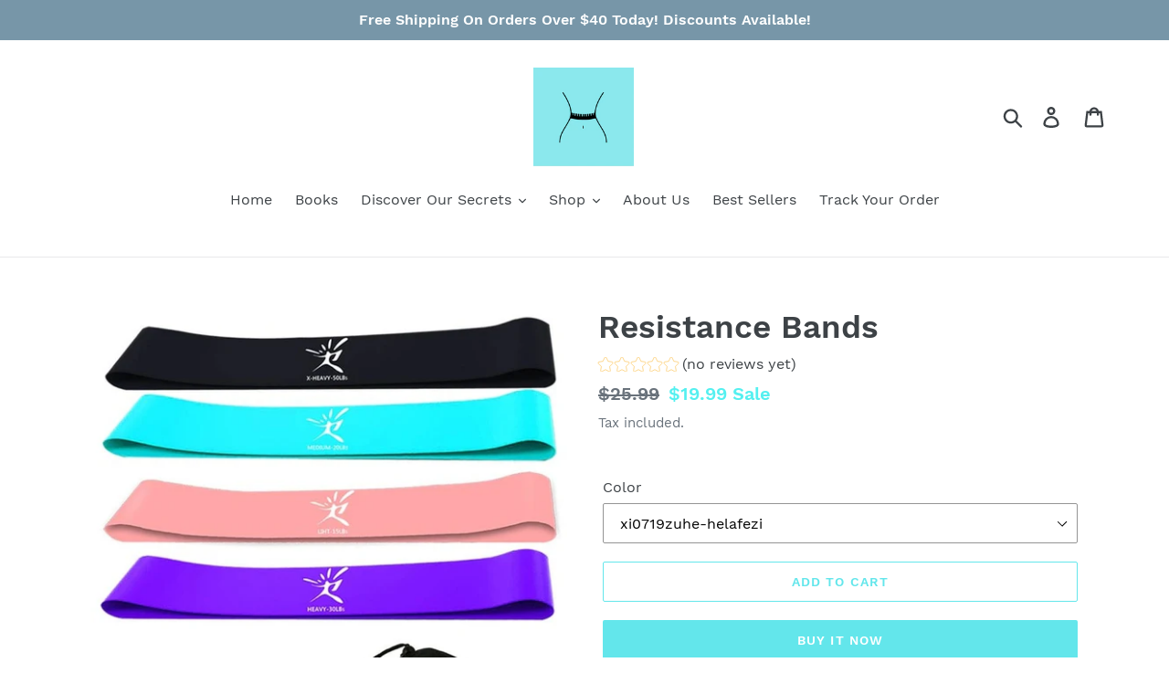

--- FILE ---
content_type: text/plain; charset=utf-8
request_url: https://sp-micro-proxy.b-cdn.net/micro?unique_id=thesnatchedsnack.myshopify.com
body_size: 2829
content:
{"site":{"free_plan_limit_reached":false,"billing_status":null,"billing_active":true,"pricing_plan_required":false,"settings":{"proof_mobile_position":"Bottom","proof_desktop_position":"Bottom Left","proof_pop_size":"default","proof_start_delay_time":60,"proof_time_between":3,"proof_display_time":6,"proof_visible":false,"proof_cycle":true,"proof_mobile_enabled":true,"proof_desktop_enabled":true,"proof_tablet_enabled":null,"proof_locale":"en","proof_show_powered_by":false},"site_integrations":[{"id":"163781","enabled":true,"integration":{"name":"Shopify Add To Cart","handle":"shopify_storefront_add_to_cart","pro":false},"settings":{"proof_onclick_new_tab":null,"proof_exclude_pages":null,"proof_include_pages":[],"proof_display_pages_mode":"excluded","proof_minimum_activity_sessions":null,"proof_height":110,"proof_bottom":10,"proof_top":10,"proof_right":10,"proof_left":10,"proof_background_color":"#FFFFFF","proof_background_image_url":null,"proof_font_color":"#000000","proof_border_radius":40,"proof_padding_top":0,"proof_padding_bottom":0,"proof_padding_left":8,"proof_padding_right":16,"proof_icon_color":null,"proof_icon_background_color":null,"proof_hours_before_obscure":48,"proof_minimum_review_rating":5,"proof_highlights_color":"#fdcb6e","proof_display_review":true,"proof_show_review_on_hover":true,"proof_summary_time_range":1440,"proof_summary_minimum_count":10,"proof_show_media":false,"proof_show_message":false,"proof_media_url":null,"proof_media_position":null,"proof_nudge_click_url":null,"proof_icon_url":null,"proof_icon_mode":null,"proof_icon_enabled":false},"template":{"id":"36","body":{"top":"{{first_name}} in {{city}}, {{province}} {{country}}","middle":"Added to Cart {{product_title}}"},"raw_body":"<top>{{first_name}} in {{city}}, {{province}} {{country}}</top><middle>Added to Cart {{product_title}}</middle>","locale":"en"}},{"id":"163782","enabled":true,"integration":{"name":"Shopify Purchase","handle":"shopify_api_purchase","pro":false},"settings":{"proof_onclick_new_tab":null,"proof_exclude_pages":null,"proof_include_pages":[],"proof_display_pages_mode":"excluded","proof_minimum_activity_sessions":null,"proof_height":110,"proof_bottom":10,"proof_top":10,"proof_right":10,"proof_left":10,"proof_background_color":"#FFFFFF","proof_background_image_url":null,"proof_font_color":"#000000","proof_border_radius":40,"proof_padding_top":0,"proof_padding_bottom":0,"proof_padding_left":8,"proof_padding_right":16,"proof_icon_color":null,"proof_icon_background_color":null,"proof_hours_before_obscure":48,"proof_minimum_review_rating":5,"proof_highlights_color":"#fdcb6e","proof_display_review":true,"proof_show_review_on_hover":true,"proof_summary_time_range":1440,"proof_summary_minimum_count":10,"proof_show_media":false,"proof_show_message":false,"proof_media_url":null,"proof_media_position":null,"proof_nudge_click_url":null,"proof_icon_url":null,"proof_icon_mode":null,"proof_icon_enabled":false},"template":{"id":"4","body":{"top":"{{first_name}} in {{city}}, {{province}} {{country}}","middle":"Purchased {{product_title}}"},"raw_body":"<top>{{first_name}} in {{city}}, {{province}} {{country}}</top><middle>Purchased {{product_title}}</middle>","locale":"en"}}],"events":[{"id":"243899405","created_at":null,"variables":{"first_name":"Someone","city":"Helsinki","province":"Uusimaa","province_code":"18","country":"Finland","country_code":"FI","product_title":"HOW TO LOSE WEIGHT IN MINUTES"},"click_url":"https://thesnatchedsnack.com/products/how-to-lose-weight-in-minutes","image_url":"https://cdn.shopify.com/s/files/1/0093/7675/9868/products/image.png?v=1571712532","product":{"id":"6293726","product_id":"3873931132988","title":"HOW TO LOSE WEIGHT IN MINUTES","created_at":"2019-08-21T20:47:40.000Z","updated_at":"2024-09-11T03:41:18.000Z","published_at":"2019-08-27T01:47:29.000Z"},"site_integration":{"id":"163781","enabled":true,"integration":{"name":"Shopify Add To Cart","handle":"shopify_storefront_add_to_cart","pro":false},"template":{"id":"36","body":{"top":"{{first_name}} in {{city}}, {{province}} {{country}}","middle":"Added to Cart {{product_title}}"},"raw_body":"<top>{{first_name}} in {{city}}, {{province}} {{country}}</top><middle>Added to Cart {{product_title}}</middle>","locale":"en"}}},{"id":"242131346","created_at":null,"variables":{"first_name":"Someone","city":"Helsinki","province":"Uusimaa","province_code":"18","country":"Finland","country_code":"FI","product_title":"HOW TO LOSE WEIGHT IN MINUTES"},"click_url":"https://thesnatchedsnack.com/products/how-to-lose-weight-in-minutes","image_url":"https://cdn.shopify.com/s/files/1/0093/7675/9868/products/image.png?v=1571712532","product":{"id":"6293726","product_id":"3873931132988","title":"HOW TO LOSE WEIGHT IN MINUTES","created_at":"2019-08-21T20:47:40.000Z","updated_at":"2024-09-11T03:41:18.000Z","published_at":"2019-08-27T01:47:29.000Z"},"site_integration":{"id":"163781","enabled":true,"integration":{"name":"Shopify Add To Cart","handle":"shopify_storefront_add_to_cart","pro":false},"template":{"id":"36","body":{"top":"{{first_name}} in {{city}}, {{province}} {{country}}","middle":"Added to Cart {{product_title}}"},"raw_body":"<top>{{first_name}} in {{city}}, {{province}} {{country}}</top><middle>Added to Cart {{product_title}}</middle>","locale":"en"}}},{"id":"238564338","created_at":null,"variables":{"first_name":"Someone","city":"Houston","province":"Texas","province_code":"TX","country":"United States","country_code":"US","product_title":"2019 Summer Jelly Bag Mini Transparent Funny Bag Lady Clutch"},"click_url":"https://thesnatchedsnack.com/products/2019-summer-jelly-bag-mini-transparent-funny-bag-lady-clutch-free-shipping","image_url":"https://cdn.shopify.com/s/files/1/0093/7675/9868/products/product-image-665351729.jpg?v=1571712529","product":{"id":"2659411","product_id":"3816000127036","title":"2019 Summer Jelly Bag Mini Transparent Funny Bag Lady Clutch","created_at":"2019-07-23T18:48:16.000Z","updated_at":"2024-09-11T03:23:43.000Z","published_at":"2019-07-23T18:48:16.000Z"},"site_integration":{"id":"163781","enabled":true,"integration":{"name":"Shopify Add To Cart","handle":"shopify_storefront_add_to_cart","pro":false},"template":{"id":"36","body":{"top":"{{first_name}} in {{city}}, {{province}} {{country}}","middle":"Added to Cart {{product_title}}"},"raw_body":"<top>{{first_name}} in {{city}}, {{province}} {{country}}</top><middle>Added to Cart {{product_title}}</middle>","locale":"en"}}},{"id":"238331371","created_at":null,"variables":{"first_name":"Someone","city":"Egg Harbor","province":"New Jersey","province_code":"NJ","country":"United States","country_code":"US","product_title":"Kit Kat Fun Crossbody Bag"},"click_url":"https://thesnatchedsnack.com/products/kit-kat-fun-crossbody-bag","image_url":"https://cdn.shopify.com/s/files/1/0093/7675/9868/products/product-image-243748605.jpg?v=1571712529","product":{"id":"2661379","product_id":"3815966933052","title":"Kit Kat Fun Crossbody Bag","created_at":"2019-07-23T18:34:03.000Z","updated_at":"2024-09-11T03:23:42.000Z","published_at":"2019-07-23T18:34:03.000Z"},"site_integration":{"id":"163781","enabled":true,"integration":{"name":"Shopify Add To Cart","handle":"shopify_storefront_add_to_cart","pro":false},"template":{"id":"36","body":{"top":"{{first_name}} in {{city}}, {{province}} {{country}}","middle":"Added to Cart {{product_title}}"},"raw_body":"<top>{{first_name}} in {{city}}, {{province}} {{country}}</top><middle>Added to Cart {{product_title}}</middle>","locale":"en"}}},{"id":"234372206","created_at":null,"variables":{"first_name":"Someone","city":"Chicago","province":"Illinois","province_code":"IL","country":"United States","country_code":"US","product_title":"500ml Fruit Electric Portable Blender Machine Extractor Rechargeable Mini Blender"},"click_url":"https://thesnatchedsnack.com/products/500ml-fruit-electric-portable-blender-machine-extractor-rechargeable-mini-blender","image_url":"https://cdn.shopify.com/s/files/1/0093/7675/9868/products/product-image-997046257.jpg?v=1571712530","product":{"id":"2659467","product_id":"3840592674876","title":"500ml Fruit Electric Portable Blender Machine Extractor Rechargeable Mini Blender","created_at":"2019-07-31T20:21:04.000Z","updated_at":"2024-09-11T03:25:59.000Z","published_at":"2019-07-31T20:21:04.000Z"},"site_integration":{"id":"163781","enabled":true,"integration":{"name":"Shopify Add To Cart","handle":"shopify_storefront_add_to_cart","pro":false},"template":{"id":"36","body":{"top":"{{first_name}} in {{city}}, {{province}} {{country}}","middle":"Added to Cart {{product_title}}"},"raw_body":"<top>{{first_name}} in {{city}}, {{province}} {{country}}</top><middle>Added to Cart {{product_title}}</middle>","locale":"en"}}},{"id":"231907428","created_at":null,"variables":{"first_name":"Someone","city":"Oaklyn","province":"New Jersey","province_code":"NJ","country":"United States","country_code":"US","product_title":"Lady Square Parties Wild Buckle Multifunction"},"click_url":"https://thesnatchedsnack.com/products/lady-square-parties-wild-buckle-multifunction","image_url":"https://cdn.shopify.com/s/files/1/0093/7675/9868/products/product-image-934206015.jpg?v=1571712530","product":{"id":"2661274","product_id":"3816199061564","title":"Lady Square Parties Wild Buckle Multifunction","created_at":"2019-07-23T20:34:53.000Z","updated_at":"2024-09-11T03:23:45.000Z","published_at":"2019-07-23T20:34:53.000Z"},"site_integration":{"id":"163781","enabled":true,"integration":{"name":"Shopify Add To Cart","handle":"shopify_storefront_add_to_cart","pro":false},"template":{"id":"36","body":{"top":"{{first_name}} in {{city}}, {{province}} {{country}}","middle":"Added to Cart {{product_title}}"},"raw_body":"<top>{{first_name}} in {{city}}, {{province}} {{country}}</top><middle>Added to Cart {{product_title}}</middle>","locale":"en"}}},{"id":"212050617","created_at":null,"variables":{"first_name":"Someone","city":"Roseburg","province":"Oregon","province_code":"OR","country":"United States","country_code":"US","product_title":"Lemon Crossbody Bag"},"click_url":"https://thesnatchedsnack.com/products/lemon-crossbody-bag","image_url":"https://cdn.shopify.com/s/files/1/0093/7675/9868/products/product-image-720461521.jpg?v=1571712528","product":{"id":"2661049","product_id":"3776394035260","title":"Lemon Crossbody Bag","created_at":"2019-07-02T23:21:09.000Z","updated_at":"2024-09-11T03:19:09.000Z","published_at":"2019-07-02T23:21:09.000Z"},"site_integration":{"id":"163781","enabled":true,"integration":{"name":"Shopify Add To Cart","handle":"shopify_storefront_add_to_cart","pro":false},"template":{"id":"36","body":{"top":"{{first_name}} in {{city}}, {{province}} {{country}}","middle":"Added to Cart {{product_title}}"},"raw_body":"<top>{{first_name}} in {{city}}, {{province}} {{country}}</top><middle>Added to Cart {{product_title}}</middle>","locale":"en"}}},{"id":"155518066","created_at":null,"variables":{"first_name":"Someone","city":"Oslo","province":"Oslo County","province_code":"03","country":"Norway","country_code":"NO","product_title":"Women Acrylic Clear Purse Cute Transparent Crossbody Bag"},"click_url":"https://thesnatchedsnack.com/products/women-acrylic-clear-purse-cute-transparent-crossbody-bag","image_url":"https://cdn.shopify.com/s/files/1/0093/7675/9868/products/product-image-875280269.jpg?v=1571712529","product":{"id":"2668503","product_id":"3815994851388","title":"Women Acrylic Clear Purse Cute Transparent Crossbody Bag","created_at":"2019-07-23T18:45:14.000Z","updated_at":"2024-09-11T03:23:43.000Z","published_at":"2019-07-23T18:45:14.000Z"},"site_integration":{"id":"163781","enabled":true,"integration":{"name":"Shopify Add To Cart","handle":"shopify_storefront_add_to_cart","pro":false},"template":{"id":"36","body":{"top":"{{first_name}} in {{city}}, {{province}} {{country}}","middle":"Added to Cart {{product_title}}"},"raw_body":"<top>{{first_name}} in {{city}}, {{province}} {{country}}</top><middle>Added to Cart {{product_title}}</middle>","locale":"en"}}},{"id":"141539425","created_at":null,"variables":{"first_name":"Someone","city":"Cozumel","province":"Quintana Roo","province_code":"Q ROO","country":"Mexico","country_code":"MX","product_title":"Peroxide Gel Tooth Cleaning Bleaching Kit Dental White Teeth Whitening Pen"},"click_url":"https://thesnatchedsnack.com/products/peroxide-gel-tooth-cleaning-bleaching-kit-dental-white-teeth-whitening-pen","image_url":"https://cdn.shopify.com/s/files/1/0093/7675/9868/products/product-image-722766212.jpg?v=1571712527","product":{"id":"2661533","product_id":"3775608127548","title":"Peroxide Gel Tooth Cleaning Bleaching Kit Dental White Teeth Whitening Pen","created_at":"2019-07-02T14:55:57.000Z","updated_at":"2024-09-11T03:19:03.000Z","published_at":"2019-07-02T14:55:57.000Z"},"site_integration":{"id":"163782","enabled":true,"integration":{"name":"Shopify Purchase","handle":"shopify_api_purchase","pro":false},"template":{"id":"4","body":{"top":"{{first_name}} in {{city}}, {{province}} {{country}}","middle":"Purchased {{product_title}}"},"raw_body":"<top>{{first_name}} in {{city}}, {{province}} {{country}}</top><middle>Purchased {{product_title}}</middle>","locale":"en"}}},{"id":"61366990","created_at":null,"variables":{"first_name":"Someone","city":"Upper Darby","province":"Pennsylvania","province_code":"PA","country":"United States","country_code":"US","product_title":"HOW TO LOSE WEIGHT IN MINUTES"},"click_url":"https://thesnatchedsnack.com/products/how-to-lose-weight-in-minutes","image_url":"https://cdn.shopify.com/s/files/1/0093/7675/9868/products/image.png?v=1571712532","product":{"id":"6293726","product_id":"3873931132988","title":"HOW TO LOSE WEIGHT IN MINUTES","created_at":"2019-08-21T20:47:40.000Z","updated_at":"2024-09-11T03:41:18.000Z","published_at":"2019-08-27T01:47:29.000Z"},"site_integration":{"id":"163782","enabled":true,"integration":{"name":"Shopify Purchase","handle":"shopify_api_purchase","pro":false},"template":{"id":"4","body":{"top":"{{first_name}} in {{city}}, {{province}} {{country}}","middle":"Purchased {{product_title}}"},"raw_body":"<top>{{first_name}} in {{city}}, {{province}} {{country}}</top><middle>Purchased {{product_title}}</middle>","locale":"en"}}},{"id":"36815775","created_at":null,"variables":{"city":"Blackwood","country":"United States","province":"New Jersey","first_name":"Someone","country_code":"US","province_code":"NJ","product_title":"HOW TO LOSE WEIGHT IN MINUTES"},"click_url":"https://thesnatchedsnack.com/products/how-to-lose-weight-in-minutes","image_url":"https://cdn.shopify.com/s/files/1/0093/7675/9868/products/image.png?v=1571712532","product":{"id":"6293726","product_id":"3873931132988","title":"HOW TO LOSE WEIGHT IN MINUTES","created_at":"2019-08-21T20:47:40.000Z","updated_at":"2024-09-11T03:41:18.000Z","published_at":"2019-08-27T01:47:29.000Z"},"site_integration":{"id":"163781","enabled":true,"integration":{"name":"Shopify Add To Cart","handle":"shopify_storefront_add_to_cart","pro":false},"template":{"id":"36","body":{"top":"{{first_name}} in {{city}}, {{province}} {{country}}","middle":"Added to Cart {{product_title}}"},"raw_body":"<top>{{first_name}} in {{city}}, {{province}} {{country}}</top><middle>Added to Cart {{product_title}}</middle>","locale":"en"}}},{"id":"18587302","created_at":null,"variables":{"city":"Boothwyn","country":"United States","province":"Pennsylvania","first_name":"Someone","country_code":"US","province_code":"PA","product_title":"HOW TO LOSE WEIGHT IN MINUTES"},"click_url":"https://thesnatchedsnack.com/products/how-to-lose-weight-in-minutes","image_url":"https://cdn.shopify.com/s/files/1/0093/7675/9868/products/image.png?v=1571712532","product":{"id":"6293726","product_id":"3873931132988","title":"HOW TO LOSE WEIGHT IN MINUTES","created_at":"2019-08-21T20:47:40.000Z","updated_at":"2024-09-11T03:41:18.000Z","published_at":"2019-08-27T01:47:29.000Z"},"site_integration":{"id":"163782","enabled":true,"integration":{"name":"Shopify Purchase","handle":"shopify_api_purchase","pro":false},"template":{"id":"4","body":{"top":"{{first_name}} in {{city}}, {{province}} {{country}}","middle":"Purchased {{product_title}}"},"raw_body":"<top>{{first_name}} in {{city}}, {{province}} {{country}}</top><middle>Purchased {{product_title}}</middle>","locale":"en"}}},{"id":"18586868","created_at":null,"variables":{"city":"District Heights","country":"United States","province":"Maryland","first_name":"Someone","country_code":"US","province_code":"MD","product_title":"HOW TO LOSE WEIGHT IN MINUTES"},"click_url":"https://thesnatchedsnack.com/products/how-to-lose-weight-in-minutes","image_url":"https://cdn.shopify.com/s/files/1/0093/7675/9868/products/image.png?v=1571712532","product":{"id":"6293726","product_id":"3873931132988","title":"HOW TO LOSE WEIGHT IN MINUTES","created_at":"2019-08-21T20:47:40.000Z","updated_at":"2024-09-11T03:41:18.000Z","published_at":"2019-08-27T01:47:29.000Z"},"site_integration":{"id":"163781","enabled":true,"integration":{"name":"Shopify Add To Cart","handle":"shopify_storefront_add_to_cart","pro":false},"template":{"id":"36","body":{"top":"{{first_name}} in {{city}}, {{province}} {{country}}","middle":"Added to Cart {{product_title}}"},"raw_body":"<top>{{first_name}} in {{city}}, {{province}} {{country}}</top><middle>Added to Cart {{product_title}}</middle>","locale":"en"}}},{"id":"10263863","created_at":null,"variables":{"city":"Charlotte","country":"United States","province":"North Carolina","first_name":"Someone","country_code":"US","province_code":"NC","product_title":"HOW TO LOSE WEIGHT IN MINUTES"},"click_url":"https://thesnatchedsnack.com/products/how-to-lose-weight-in-minutes","image_url":"https://cdn.shopify.com/s/files/1/0093/7675/9868/products/image.png?v=1571712532","product":{"id":"6293726","product_id":"3873931132988","title":"HOW TO LOSE WEIGHT IN MINUTES","created_at":"2019-08-21T20:47:40.000Z","updated_at":"2024-09-11T03:41:18.000Z","published_at":"2019-08-27T01:47:29.000Z"},"site_integration":{"id":"163782","enabled":true,"integration":{"name":"Shopify Purchase","handle":"shopify_api_purchase","pro":false},"template":{"id":"4","body":{"top":"{{first_name}} in {{city}}, {{province}} {{country}}","middle":"Purchased {{product_title}}"},"raw_body":"<top>{{first_name}} in {{city}}, {{province}} {{country}}</top><middle>Purchased {{product_title}}</middle>","locale":"en"}}},{"id":"10262989","created_at":null,"variables":{"city":"Fairview","country":"United States","province":"North Carolina","first_name":"Someone","country_code":"US","province_code":"NC","product_title":"HOW TO LOSE WEIGHT IN MINUTES"},"click_url":"https://thesnatchedsnack.com/products/how-to-lose-weight-in-minutes","image_url":"https://cdn.shopify.com/s/files/1/0093/7675/9868/products/image.png?v=1571712532","product":{"id":"6293726","product_id":"3873931132988","title":"HOW TO LOSE WEIGHT IN MINUTES","created_at":"2019-08-21T20:47:40.000Z","updated_at":"2024-09-11T03:41:18.000Z","published_at":"2019-08-27T01:47:29.000Z"},"site_integration":{"id":"163781","enabled":true,"integration":{"name":"Shopify Add To Cart","handle":"shopify_storefront_add_to_cart","pro":false},"template":{"id":"36","body":{"top":"{{first_name}} in {{city}}, {{province}} {{country}}","middle":"Added to Cart {{product_title}}"},"raw_body":"<top>{{first_name}} in {{city}}, {{province}} {{country}}</top><middle>Added to Cart {{product_title}}</middle>","locale":"en"}}},{"id":"6981048","created_at":null,"variables":{"city":"Union City","country":"United States","province":"New Jersey","first_name":"Someone","country_code":"US","province_code":"NJ","product_title":"HOW TO LOSE WEIGHT IN MINUTES"},"click_url":"https://thesnatchedsnack.com/products/how-to-lose-weight-in-minutes","image_url":"https://cdn.shopify.com/s/files/1/0093/7675/9868/products/image.png?v=1571712532","product":{"id":"6293726","product_id":"3873931132988","title":"HOW TO LOSE WEIGHT IN MINUTES","created_at":"2019-08-21T20:47:40.000Z","updated_at":"2024-09-11T03:41:18.000Z","published_at":"2019-08-27T01:47:29.000Z"},"site_integration":{"id":"163781","enabled":true,"integration":{"name":"Shopify Add To Cart","handle":"shopify_storefront_add_to_cart","pro":false},"template":{"id":"36","body":{"top":"{{first_name}} in {{city}}, {{province}} {{country}}","middle":"Added to Cart {{product_title}}"},"raw_body":"<top>{{first_name}} in {{city}}, {{province}} {{country}}</top><middle>Added to Cart {{product_title}}</middle>","locale":"en"}}},{"id":"6971540","created_at":null,"variables":{"city":"Granger","country":"United States","province":"Indiana","first_name":"Someone","country_code":"US","province_code":"IN","product_title":"HOW TO LOSE WEIGHT IN MINUTES"},"click_url":"https://thesnatchedsnack.com/products/how-to-lose-weight-in-minutes","image_url":"https://cdn.shopify.com/s/files/1/0093/7675/9868/products/image.png?v=1571712532","product":{"id":"6293726","product_id":"3873931132988","title":"HOW TO LOSE WEIGHT IN MINUTES","created_at":"2019-08-21T20:47:40.000Z","updated_at":"2024-09-11T03:41:18.000Z","published_at":"2019-08-27T01:47:29.000Z"},"site_integration":{"id":"163781","enabled":true,"integration":{"name":"Shopify Add To Cart","handle":"shopify_storefront_add_to_cart","pro":false},"template":{"id":"36","body":{"top":"{{first_name}} in {{city}}, {{province}} {{country}}","middle":"Added to Cart {{product_title}}"},"raw_body":"<top>{{first_name}} in {{city}}, {{province}} {{country}}</top><middle>Added to Cart {{product_title}}</middle>","locale":"en"}}},{"id":"6636040","created_at":null,"variables":{"city":"Glenside","country":"United States","province":"Pennsylvania","first_name":"Someone","country_code":"US","province_code":"PA","product_title":"Retro Cat Eye Sunglasses Women"},"click_url":"https://thesnatchedsnack.com/products/retro-cat-eye-sunglasses-women","image_url":"https://cdn.shopify.com/s/files/1/0093/7675/9868/products/product-image-915521071.jpg?v=1571712526","product":{"id":"2666440","product_id":"3774566531132","title":"Retro Cat Eye Sunglasses Women","created_at":"2019-07-02T04:30:06.000Z","updated_at":"2024-09-11T03:18:57.000Z","published_at":"2019-07-02T04:30:06.000Z"},"site_integration":{"id":"163781","enabled":true,"integration":{"name":"Shopify Add To Cart","handle":"shopify_storefront_add_to_cart","pro":false},"template":{"id":"36","body":{"top":"{{first_name}} in {{city}}, {{province}} {{country}}","middle":"Added to Cart {{product_title}}"},"raw_body":"<top>{{first_name}} in {{city}}, {{province}} {{country}}</top><middle>Added to Cart {{product_title}}</middle>","locale":"en"}}},{"id":"5862626","created_at":null,"variables":{"city":"Houston","country":"United States","province":"Texas","first_name":"Someone","country_code":"US","province_code":"TX","product_title":"HOW TO LOSE WEIGHT IN MINUTES"},"click_url":"https://thesnatchedsnack.com/products/how-to-lose-weight-in-minutes","image_url":"https://cdn.shopify.com/s/files/1/0093/7675/9868/products/image.png?v=1571712532","product":{"id":"6293726","product_id":"3873931132988","title":"HOW TO LOSE WEIGHT IN MINUTES","created_at":"2019-08-21T20:47:40.000Z","updated_at":"2024-09-11T03:41:18.000Z","published_at":"2019-08-27T01:47:29.000Z"},"site_integration":{"id":"163782","enabled":true,"integration":{"name":"Shopify Purchase","handle":"shopify_api_purchase","pro":false},"template":{"id":"4","body":{"top":"{{first_name}} in {{city}}, {{province}} {{country}}","middle":"Purchased {{product_title}}"},"raw_body":"<top>{{first_name}} in {{city}}, {{province}} {{country}}</top><middle>Purchased {{product_title}}</middle>","locale":"en"}}},{"id":"4148276","created_at":null,"variables":{"city":"Brookhaven","country":"United States","province":"Pennsylvania","first_name":"Someone","country_code":"US","province_code":"PA","product_title":"HOW TO LOSE WEIGHT IN MINUTES"},"click_url":"https://thesnatchedsnack.com/products/how-to-lose-weight-in-minutes","image_url":"https://cdn.shopify.com/s/files/1/0093/7675/9868/products/image.png?v=1571712532","product":{"id":"6293726","product_id":"3873931132988","title":"HOW TO LOSE WEIGHT IN MINUTES","created_at":"2019-08-21T20:47:40.000Z","updated_at":"2024-09-11T03:41:18.000Z","published_at":"2019-08-27T01:47:29.000Z"},"site_integration":{"id":"163781","enabled":true,"integration":{"name":"Shopify Add To Cart","handle":"shopify_storefront_add_to_cart","pro":false},"template":{"id":"36","body":{"top":"{{first_name}} in {{city}}, {{province}} {{country}}","middle":"Added to Cart {{product_title}}"},"raw_body":"<top>{{first_name}} in {{city}}, {{province}} {{country}}</top><middle>Added to Cart {{product_title}}</middle>","locale":"en"}}},{"id":"3809639","created_at":null,"variables":{"city":"Phoenix","country":"United States","province":"Arizona","first_name":"Someone","country_code":"US","province_code":"AZ","product_title":"HOW TO LOSE WEIGHT IN MINUTES"},"click_url":"https://thesnatchedsnack.com/products/how-to-lose-weight-in-minutes","image_url":"https://cdn.shopify.com/s/files/1/0093/7675/9868/products/image.png?v=1571712532","product":{"id":"6293726","product_id":"3873931132988","title":"HOW TO LOSE WEIGHT IN MINUTES","created_at":"2019-08-21T20:47:40.000Z","updated_at":"2024-09-11T03:41:18.000Z","published_at":"2019-08-27T01:47:29.000Z"},"site_integration":{"id":"163781","enabled":true,"integration":{"name":"Shopify Add To Cart","handle":"shopify_storefront_add_to_cart","pro":false},"template":{"id":"36","body":{"top":"{{first_name}} in {{city}}, {{province}} {{country}}","middle":"Added to Cart {{product_title}}"},"raw_body":"<top>{{first_name}} in {{city}}, {{province}} {{country}}</top><middle>Added to Cart {{product_title}}</middle>","locale":"en"}}},{"id":"3756966","created_at":null,"variables":{"city":"Philadelphia","country":"United States","province":"Pennsylvania","first_name":"Someone","country_code":"US","province_code":"PA","product_title":"HOW TO LOSE WEIGHT IN MINUTES"},"click_url":"https://thesnatchedsnack.com/products/how-to-lose-weight-in-minutes","image_url":"https://cdn.shopify.com/s/files/1/0093/7675/9868/products/image.png?v=1571712532","product":{"id":"6293726","product_id":"3873931132988","title":"HOW TO LOSE WEIGHT IN MINUTES","created_at":"2019-08-21T20:47:40.000Z","updated_at":"2024-09-11T03:41:18.000Z","published_at":"2019-08-27T01:47:29.000Z"},"site_integration":{"id":"163782","enabled":true,"integration":{"name":"Shopify Purchase","handle":"shopify_api_purchase","pro":false},"template":{"id":"4","body":{"top":"{{first_name}} in {{city}}, {{province}} {{country}}","middle":"Purchased {{product_title}}"},"raw_body":"<top>{{first_name}} in {{city}}, {{province}} {{country}}</top><middle>Purchased {{product_title}}</middle>","locale":"en"}}},{"id":"3114052","created_at":null,"variables":{"city":"Wallingford","country":"United States","province":"Pennsylvania","first_name":"Someone","country_code":"US","province_code":"PA","product_title":"HOW TO LOSE WEIGHT IN MINUTES"},"click_url":"https://thesnatchedsnack.com/products/how-to-lose-weight-in-minutes","image_url":"https://cdn.shopify.com/s/files/1/0093/7675/9868/products/image.png?v=1571712532","product":{"id":"6293726","product_id":"3873931132988","title":"HOW TO LOSE WEIGHT IN MINUTES","created_at":"2019-08-21T20:47:40.000Z","updated_at":"2024-09-11T03:41:18.000Z","published_at":"2019-08-27T01:47:29.000Z"},"site_integration":{"id":"163782","enabled":true,"integration":{"name":"Shopify Purchase","handle":"shopify_api_purchase","pro":false},"template":{"id":"4","body":{"top":"{{first_name}} in {{city}}, {{province}} {{country}}","middle":"Purchased {{product_title}}"},"raw_body":"<top>{{first_name}} in {{city}}, {{province}} {{country}}</top><middle>Purchased {{product_title}}</middle>","locale":"en"}}},{"id":"3113800","created_at":null,"variables":{"city":"Sharon Hill","country":"United States","province":"Pennsylvania","first_name":"Someone","country_code":"US","province_code":"PA","product_title":"HOW TO LOSE WEIGHT IN MINUTES"},"click_url":"https://thesnatchedsnack.com/products/how-to-lose-weight-in-minutes","image_url":"https://cdn.shopify.com/s/files/1/0093/7675/9868/products/image.png?v=1571712532","product":{"id":"6293726","product_id":"3873931132988","title":"HOW TO LOSE WEIGHT IN MINUTES","created_at":"2019-08-21T20:47:40.000Z","updated_at":"2024-09-11T03:41:18.000Z","published_at":"2019-08-27T01:47:29.000Z"},"site_integration":{"id":"163781","enabled":true,"integration":{"name":"Shopify Add To Cart","handle":"shopify_storefront_add_to_cart","pro":false},"template":{"id":"36","body":{"top":"{{first_name}} in {{city}}, {{province}} {{country}}","middle":"Added to Cart {{product_title}}"},"raw_body":"<top>{{first_name}} in {{city}}, {{province}} {{country}}</top><middle>Added to Cart {{product_title}}</middle>","locale":"en"}}},{"id":"3065110","created_at":null,"variables":{"city":"San Diego","country":"United States","province":"California","first_name":"Someone","country_code":"US","province_code":"CA","product_title":"HOW TO LOSE WEIGHT IN MINUTES"},"click_url":"https://thesnatchedsnack.com/products/how-to-lose-weight-in-minutes","image_url":"https://cdn.shopify.com/s/files/1/0093/7675/9868/products/image.png?v=1571712532","product":{"id":"6293726","product_id":"3873931132988","title":"HOW TO LOSE WEIGHT IN MINUTES","created_at":"2019-08-21T20:47:40.000Z","updated_at":"2024-09-11T03:41:18.000Z","published_at":"2019-08-27T01:47:29.000Z"},"site_integration":{"id":"163782","enabled":true,"integration":{"name":"Shopify Purchase","handle":"shopify_api_purchase","pro":false},"template":{"id":"4","body":{"top":"{{first_name}} in {{city}}, {{province}} {{country}}","middle":"Purchased {{product_title}}"},"raw_body":"<top>{{first_name}} in {{city}}, {{province}} {{country}}</top><middle>Purchased {{product_title}}</middle>","locale":"en"}}}]}}